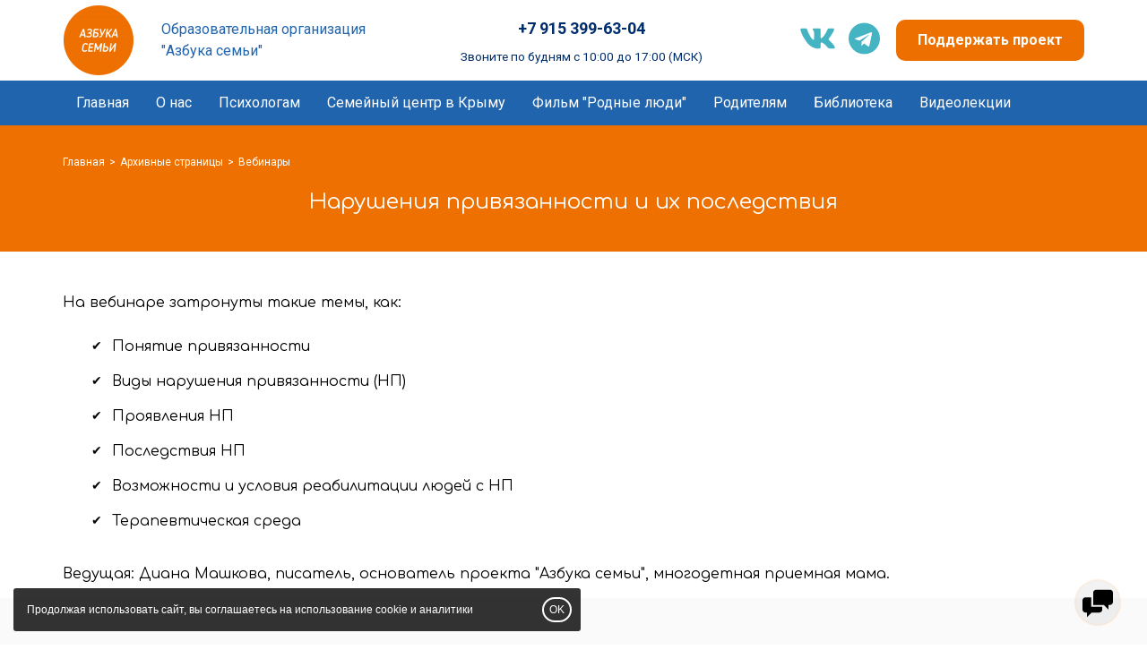

--- FILE ---
content_type: text/html; charset=UTF-8
request_url: https://azbukasemi.ru/arhivnyestra/webinar/narusheniyap/
body_size: 6681
content:
<!DOCTYPE html>
<html lang="ru">
<head>
<script src="https://securepayments.sberbank.ru/payment/docsite/assets/js/ipay.js"></script>
<meta name="verification" content="2f8eb95c07eed7eeb075a88f23fa4a" /> 
	<title>
Нарушения привязанности и их последствия - Образовательная организация"Азбука семьи" - Азбука семьи
</title>
	
	<meta name="description" content="Нарушения привязанности и их последствия - Образовательная организацияАзбука семьи - Азбука семьи" />
	<meta name="keywords" content="" />

    <link rel="canonical" href="https://azbukasemi.ru/arhivnyestra/webinar/narusheniyap/" />

    <meta property="og:url" content="https://azbukasemi.ru/arhivnyestra/webinar/narusheniyap/" />

    <meta property="og:type" content="website" />

    

    <meta http-equiv="Content-Type" content="text/html; charset=utf-8" />
	<meta http-equiv="X-UA-Compatible" content="IE=edge" />
	<meta name="viewport" content="width=device-width, initial-scale=1.0" />
	<link rel="shortcut icon" href="/content/1193/files/logo(1).png">

    
    <link href="/css/common/bootstrap-noicons.min.css?v=10" rel="stylesheet" charset="utf-8" />
    
    <link href="/__css2/1726/0/1700/" rel="stylesheet" charset="utf-8" /><style id="css-style-code"></style>
<meta name="yandex-verification" content="4a2cbd171a0efe89" /><meta name="yandex-verification" content="e47db3d036ab9d72" />
</head>
<body class="body-page119803 innerpage root-arhivnyestra deep-level-2 no-hl" page-id="119803">

<!-- Yandex.Metrika counter -->
<script type="text/javascript" >
    (function (d, w, c) {
        (w[c] = w[c] || []).push(function() {
            try {

w.yaCounter68710762 = new Ya.Metrika2({id:68710762,accurateTrackBounce:true}); w.yaCounter95278969 = new Ya.Metrika2({id:95278969,accurateTrackBounce:true,clickmap:true,trackLinks:true,webvisor:true}); 
            } catch(e) { }
        });

        var n = d.getElementsByTagName("script")[0],
            s = d.createElement("script"),
            f = function () { n.parentNode.insertBefore(s, n); };
        s.type = "text/javascript";
        s.async = true;
        s.src = "https://mc.yandex.ru/metrika/tag.js";

        if (w.opera == "[object Opera]") {
            d.addEventListener("DOMContentLoaded", f, false);
        } else { f(); }
    })(document, window, "yandex_metrika_callbacks2");
</script>
<noscript><div><img src="https://mc.yandex.ru/watch/0" style="position:absolute; left:-9999px;" alt="" /></div></noscript>
<!-- /Yandex.Metrika counter --><div id="headernav" class=""><div id="header" class="">
    <div class="container">
        <div class="header-row-flex">
                            <div id="logo-slogan" >
                    <div id="logo"><a href="/" title="Азбука семьи"><span class="sr-only">Азбука семьи logo</span></a></div>
                </div>
                                        <div class="flex100">
                    <p id="slogan" class="hidden-xs">Образовательная организация<br>"Азбука семьи"</p>                </div>
                
                 
            <div>
                                <a href="tel:+79153996304" id="phone" class="header-phone click_goal " rel="phone"><strong>+7 915 399-63-04</strong><sub><br>Звоните по будням с 10:00 до 17:00 (МСК)</sub><br></a>                                                
                                
            </div> 
                          
            <div class="relative nowrap">
                <a href="https://vk.com/azbukasemi" target="_blank" class="click_goal social-icon si-vk" rel="vk"><span class="sr-only">vk</span><svg height="18"  xmlns="http://www.w3.org/2000/svg" viewBox="0 0 576 512"><path d="M545 117.7c3.7-12.5 0-21.7-17.8-21.7h-58.9c-15 0-21.9 7.9-25.6 16.7 0 0-30 73.1-72.4 120.5-13.7 13.7-20 18.1-27.5 18.1-3.7 0-9.4-4.4-9.4-16.9V117.7c0-15-4.2-21.7-16.6-21.7h-92.6c-9.4 0-15 7-15 13.5 0 14.2 21.2 17.5 23.4 57.5v86.8c0 19-3.4 22.5-10.9 22.5-20 0-68.6-73.4-97.4-157.4-5.8-16.3-11.5-22.9-26.6-22.9H38.8c-16.8 0-20.2 7.9-20.2 16.7 0 15.6 20 93.1 93.1 195.5C160.4 378.1 229 416 291.4 416c37.5 0 42.1-8.4 42.1-22.9 0-66.8-3.4-73.1 15.4-73.1 8.7 0 23.7 4.4 58.7 38.1 40 40 46.6 57.9 69 57.9h58.9c16.8 0 25.3-8.4 20.4-25-11.2-34.9-86.9-106.7-90.3-111.5-8.7-11.2-6.2-16.2 0-26.2.1-.1 72-101.3 79.4-135.6z"/></svg></a><a href="https://t.me/Azbukasemi1" target="_blank" class="click_goal social-icon si-telegram" rel="telegram"><span class="sr-only">telegram</span><svg height="18"  xmlns="http://www.w3.org/2000/svg" viewBox="0 0 496 512"><path d="M248 8C111 8 0 119 0 256s111 248 248 248 248-111 248-248S385 8 248 8zm121.8 169.9l-40.7 191.8c-3 13.6-11.1 16.9-22.4 10.5l-62-45.7-29.9 28.8c-3.3 3.3-6.1 6.1-12.5 6.1l4.4-63.1 114.9-103.8c5-4.4-1.1-6.9-7.7-2.5l-142 89.4-61.2-19.1c-13.3-4.2-13.6-13.3 2.8-19.7l239.1-92.2c11.1-4 20.8 2.7 17.2 19.5z"/></svg></a>            </div>
                                    <div>
                <a href="https://donate.azbukasemi.ru/" class="btn btn-insite">Поддержать проект</a>            </div>
                    </div>
    </div>
</div>


<a href="#" class="navbar-toggle" data-toggle="collapse" data-target="#mainnav">
    <span class="sr-only">Toggle navigation</span>
    <span class="icon-mainnav-toggle"></span>
</a>

<nav role="navigation" id="mainnav" css-element="_mm-outer_" class="collapse navbar-collapse  affixmenu ">

    <div class="container">

        <div id="mainmenu-inner" css-element="_mm-inner_">

            <ul class="nav navbar-nav">
                <li class=""><a  href="/" >Главная</a></li><li class="have-dropdown "><a  href="/about/" >О нас</a><ul class="dropdown-menu"><li ><a href="/about/team/">Наша команда</a></li><li ><a href="/about/articles/">Наши статьи</a></li><li ><a href="/about/smi/">СМИ о нас</a></li><li ><a href="/about/Vforumshkoli/">V Всероссийский форум школ и клубов родителей</a></li><li ><a href="/about/nauchnoprakt/">Научно-практические исследования</a></li><li ><a href="/about/otchety/">Отчёты</a></li><li ><a href="/about/nauchnayaeks/">Научная экспертиза</a></li><li ><a href="/about/svedeniyaobo/">Сведения об образовательной организации</a></li><li ><a href="/about/dokumenty/">Документы</a></li><li ><a href="/about/contacts/">Контакты</a></li></ul></li><li class="have-dropdown "><a  href="/clubs/" >Психологам</a><ul class="dropdown-menu"><li ><a href="/clubs/obucheniespe/">Клубы "Устойчивая Семья"</a></li><li ><a href="/clubs/lideramshkol/">Школы родителей "Азбука семьи"</a></li><li ><a href="/clubs/azbukaschast/">Подростковые клубы "Азбука семьи"</a></li><li ><a href="/clubs/shpr/">"Азбука семьи" для приёмных родителей</a></li></ul></li><li class=""><a  href="/resursnyycen/" >Семейный центр в Крыму</a></li><li class=""><a  href="/filymquotrod/" >Фильм "Родные люди"</a></li><li class="have-dropdown "><a  href="/shkolyrodite/" >Родителям</a><ul class="dropdown-menu"><li ><a href="/shkolyrodite/shkolyrodite/">Школы родителей</a></li><li ><a href="/shkolyrodite/klubyroditel/">Клубы родителей</a></li></ul></li><li class="have-dropdown "><a  href="/books/" >Библиотека</a><ul class="dropdown-menu"><li ><a href="/books/bookclub/">Книжный клуб</a></li><li ><a href="/books/bibliotekais/">Библиотека исследований</a></li><li ><a href="/books/psychology/">Психология</a></li><li ><a href="/books/story/">Реальные истории</a></li></ul></li><li class="have-dropdown "><a  href="/institutvosp/" >Видеолекции</a><ul class="dropdown-menu"><li ><a href="/institutvosp/pedagogam/">Просвещение</a></li></ul></li>            </ul>
                        
            
        </div>

    </div>

</nav>

</div><script src="/js/common/script.full.js?v=182" ></script><script type="text/javascript" src="/js/shopcart.js?v=182"></script><link rel="stylesheet" charset="utf-8" href="/css/shopcart.css?v=182" />






<div id="maincontent" class="maincontent"

><div id="contentheader" ><div class="container"><ol class="breadcrumb" itemscope itemtype="http://schema.org/BreadcrumbList"><li itemprop="itemListElement" itemscope itemtype="http://schema.org/ListItem"><a id="breadcrumb1" itemscope itemtype="http://schema.org/Thing" itemprop="item" href="/"><span itemprop="name">Главная</span></a><meta itemprop="position" content="1" /></li><li itemprop="itemListElement" itemscope itemtype="http://schema.org/ListItem" position="3"><a id="breadcrumb3" itemscope itemtype="http://schema.org/Thing" itemprop="item"  position="3" href="/arhivnyestra/"><span itemprop="name">Архивные страницы</span></a><meta itemprop="position" content="3"></li><li itemprop="itemListElement" itemscope itemtype="http://schema.org/ListItem" position="2"><a id="breadcrumb2" itemscope itemtype="http://schema.org/Thing" itemprop="item"  position="2" href="/arhivnyestra/webinar/"><span itemprop="name">Вебинары</span></a><meta itemprop="position" content="2"></li></ol><h1  >Нарушения привязанности и их последствия</h1></div></div>
<div   rel_id="414935" class="block block-design-414935  block-style-default block-type-text  pt45 pb15 no-fs block-no-bg " id="block414935"><div class="container"><div class="block-content"><div class="text-row-content"><div rel_id="1427503" class="row row-flex data-item  " ><div class="col-sm-12 item-text">

			<div class="item-text-content content-text"><div ><p>На вебинаре затронуты такие темы, как:</p>

<ul>
	<li>Понятие привязанности</li>
	<li>Виды нарушения привязанности (НП)</li>
	<li>Проявления НП</li>
	<li>Последствия НП</li>
	<li>Возможности и условия реабилитации людей с НП</li>
	<li>Терапевтическая среда</li>
</ul>

<p>Ведущая: Диана Машкова, писатель, основатель проекта "Азбука семьи", многодетная приемная мама.</p>
</div></div></div><!-- si --></div></div></div></div></div><div id="sendmail" class="block-anchor"></div><div   rel_id="414936" class="block block-design-414932  block-style-background block-type-form  pt60 pb60 no-fs block-no-bg " id="block414936"><div class="container"><div class="block-header"><h2  class="h2" >Отправьте заявку на поведение вебинара</h2></div><div class="block-content"><div class="row"><div class="col-xs-12 col-sm-12 col-md-12 col-align-center-block text-center"><div class="text-before content-text"><p>Отправьте форму, и мы свяжемся с вами в течение одного дня чтобы обсудить условия проведения.</p>
</div></div><div class="col-xs-12 col-sm-12 col-md-6 col-align-center-block"><form action="/__sendform/414936/" method="post" rel="414936" id="form414936" class="sendform_goal form-vertical " enctype="multipart/form-data" accept-charset="utf-8">
<input type="hidden" name="csrf_token" value="ba58c8447e1d670122b5b6436460960a" style="display:none;" />
<div id="formgroup_field_14275000" class="form-group form-group-input required  data-item" rel_id="1427500"><label for="input_field_14275000" id="label_field_14275000">Ваше имя</label> <div><input type="input" name="field_1427500" value="" field="field_1427500" label="Ваше имя" rules="required" class="form-control " placeholder="" id="input_field_14275000" required="required"  />
</div></div><div id="formgroup_field_14275010" class="form-group form-group-input required  data-item" rel_id="1427501"><label for="input_field_14275010" id="label_field_14275010">Ваш телефон</label> <div><input type="input" name="field_1427501" value="" field="field_1427501" label="Ваш телефон" rules="required" class="form-control input-phone" placeholder="" id="input_field_14275010" required="required"  />
</div></div><div id="formgroup_field_14275020" class="form-group form-group-input   data-item" rel_id="1427502"><label for="input_field_14275020" id="label_field_14275020">Ваш e-mail</label> <div><input type="input" name="field_1427502" value="" field="field_1427502" label="Ваш e-mail" rules="" class="form-control input-email" placeholder="" id="input_field_14275020"  />
</div></div><div class="form-group form-group-input required"><label for="input_field_name" >Имя</label> <div><input type="input" name="name" value="" id="input_field_name"></div></div><div class="form-group form-group-input required"><label for="input_field_email" >E-mail</label> <div><input type="input" name="email" value="" id="input_field_email"></div></div><span style="display:none;" class="form-lang-checkphone">Введите, пожалуйста, правильный номер телефона</span><span style="display:none;" class="form-lang-checkemail">Введите, пожалуйста, правильный e-mail</span><span style="display:none;" class="form-lang-checkform">Заполните, пожалуйста, все обязательные поля</span><div class=""><div class="form-submit-block"><input type="submit" name="submit" value="Отправить"  class="btn btn-insite btn-submit stepbystep-submit" />
</div></div></form><p css-element="_form-commit_" class="order-submit-agree">Нажимая на кнопку «Отправить», вы даете <a href="/__documents/soglasie/" target="_blank">согласие на обработку своих персональных данных</a></p></div></div></div></div></div></div>
   <link rel="stylesheet" charset="utf-8" href="/css/optimized/jquery.fancybox.css?v=2.1.5" type="text/css" media="screen" />

    <!--    <link ref="preload" href="https://fonts.googleapis.com/css?family=--><!--" as="style" onload="this.rel='stylesheet'">-->


    <script type="text/javascript">
        (function() {
            var css = document.createElement('link');
            css.href = "https://fonts.googleapis.com/css?family=Comfortaa:wght@100..900|M+PLUS+Rounded+1c:wght@100..900|Montserrat+Alternates:wght@100..900|Wix+Madefor+Display:wght@100..900|Fira+Sans:100,300,400,500,700,900|Roboto:100,300,400,500,700,900";
            css.rel = 'stylesheet';
            css.type = 'text/css';
            document.getElementsByTagName('head')[0].appendChild(css);
        })();
    </script>



    <script type="text/javascript" src="/js/optimized/check-form.js?v=182" async></script>
<div id="footer" >


<div class="container">

    <div id="footer-copyright" >

        <div class="row">

             <div class="col-sm-4 col-sm-push-5 footer-col-2">

                <p class="phone"><a href="tel:+79153996304" class=""><strong>+7 915 399-63-04</strong><sub><br>Звоните по будням с 10:00 до 17:00 (МСК)</sub><br></a></p><p class="phone"><a href="tel:" class=""><br><a href="/offert/" class="">Пользовательское соглашение</a></a></p><p  class="address" ><a href="/clubs/dostavkaknig/publichnayao/" class="">Договор публичной оферты на оказание образовательных услуг</a></p>
            </div>

            <div class="col-sm-3 col-sm-push-5 text-right footer-col-3">

                <div  class="text" ><p>E-mail: edu@azbukasemi.ru</p></div><p><a href="https://vk.com/azbukasemi" target="_blank" class="click_goal social-icon si-vk" rel="vk"><span class="sr-only">vk</span><svg height="18"  xmlns="http://www.w3.org/2000/svg" viewBox="0 0 576 512"><path d="M545 117.7c3.7-12.5 0-21.7-17.8-21.7h-58.9c-15 0-21.9 7.9-25.6 16.7 0 0-30 73.1-72.4 120.5-13.7 13.7-20 18.1-27.5 18.1-3.7 0-9.4-4.4-9.4-16.9V117.7c0-15-4.2-21.7-16.6-21.7h-92.6c-9.4 0-15 7-15 13.5 0 14.2 21.2 17.5 23.4 57.5v86.8c0 19-3.4 22.5-10.9 22.5-20 0-68.6-73.4-97.4-157.4-5.8-16.3-11.5-22.9-26.6-22.9H38.8c-16.8 0-20.2 7.9-20.2 16.7 0 15.6 20 93.1 93.1 195.5C160.4 378.1 229 416 291.4 416c37.5 0 42.1-8.4 42.1-22.9 0-66.8-3.4-73.1 15.4-73.1 8.7 0 23.7 4.4 58.7 38.1 40 40 46.6 57.9 69 57.9h58.9c16.8 0 25.3-8.4 20.4-25-11.2-34.9-86.9-106.7-90.3-111.5-8.7-11.2-6.2-16.2 0-26.2.1-.1 72-101.3 79.4-135.6z"/></svg></a><a href="https://t.me/Azbukasemi1" target="_blank" class="click_goal social-icon si-telegram" rel="telegram"><span class="sr-only">telegram</span><svg height="18"  xmlns="http://www.w3.org/2000/svg" viewBox="0 0 496 512"><path d="M248 8C111 8 0 119 0 256s111 248 248 248 248-111 248-248S385 8 248 8zm121.8 169.9l-40.7 191.8c-3 13.6-11.1 16.9-22.4 10.5l-62-45.7-29.9 28.8c-3.3 3.3-6.1 6.1-12.5 6.1l4.4-63.1 114.9-103.8c5-4.4-1.1-6.9-7.7-2.5l-142 89.4-61.2-19.1c-13.3-4.2-13.6-13.3 2.8-19.7l239.1-92.2c11.1-4 20.8 2.7 17.2 19.5z"/></svg></a></p><script src="/js/common/azbukasemi.js"></script>


            </div>

            <div class="col-sm-5 col-sm-pull-7 footer-col-1">

            <p class="copyright" >&copy; АНО "Азбука семьи", 2020 - 2025</p><p  class="text" ><br><br><a href="https://azbukasemi.ru/about/svedeniyaobo/" class="">Сведения об образовательной организации</a></p><p id="privacy"><a href="//azbukasemi.ru/__documents/politika/" target="_blank">Политика обработки персональных данных</a></p><p  class="text" ><sup><a href="https://azbukasemi.ru/content/1193/files/oferta-azbuka-semi.pdf" target="_blank" class="" style="">Публичная оферта о заключении договора пожертвования</a></sup></p>
            </div>            

        </div>

    </div>

</div>
</div>
<div id="contacts-float">


    <div id="contacts-button-list" class="collapse" >

        <a href="tel://+79153996304" class="click_goal social-icon" rel="phone"><span class="sr-only">+79153996304</span><svg height="18" version="1.2" baseProfile="tiny" xmlns="http://www.w3.org/2000/svg" viewBox="2 2 18 18"><path d="M13.374 7.083l3.711-3.71-.438-.434c-.566-.566-1.555-.566-2.121 0l-1.586 1.586c-.284.284-.44.661-.44 1.061s.156.777.438 1.06l.436.437zM6.646 12.939c-.566-.566-1.555-.566-2.121 0l-1.586 1.586c-.283.284-.439.661-.439 1.061s.156.777.441 1.062l.437.432 3.703-3.703-.435-.438zM18.437 4.729l-.354-.354-3.708 3.708.65.649c.095.095.146.22.146.354s-.052.259-.146.354l-5.586 5.586c-.189.188-.518.189-.707 0l-.65-.65-3.702 3.71.354.354c.26.26 1.246 1.105 3.056 1.105 1.616 0 4.256-.712 7.65-4.105 6.773-6.775 3.158-10.55 2.997-10.711z"/></svg></a><a href="https://vk.com/azbukasemi" target="_blank" class="click_goal social-icon si-vk" rel="vk"><span class="sr-only">vk</span><svg height="18"  xmlns="http://www.w3.org/2000/svg" viewBox="0 0 576 512"><path d="M545 117.7c3.7-12.5 0-21.7-17.8-21.7h-58.9c-15 0-21.9 7.9-25.6 16.7 0 0-30 73.1-72.4 120.5-13.7 13.7-20 18.1-27.5 18.1-3.7 0-9.4-4.4-9.4-16.9V117.7c0-15-4.2-21.7-16.6-21.7h-92.6c-9.4 0-15 7-15 13.5 0 14.2 21.2 17.5 23.4 57.5v86.8c0 19-3.4 22.5-10.9 22.5-20 0-68.6-73.4-97.4-157.4-5.8-16.3-11.5-22.9-26.6-22.9H38.8c-16.8 0-20.2 7.9-20.2 16.7 0 15.6 20 93.1 93.1 195.5C160.4 378.1 229 416 291.4 416c37.5 0 42.1-8.4 42.1-22.9 0-66.8-3.4-73.1 15.4-73.1 8.7 0 23.7 4.4 58.7 38.1 40 40 46.6 57.9 69 57.9h58.9c16.8 0 25.3-8.4 20.4-25-11.2-34.9-86.9-106.7-90.3-111.5-8.7-11.2-6.2-16.2 0-26.2.1-.1 72-101.3 79.4-135.6z"/></svg></a><a href="https://t.me/Azbukasemi1" target="_blank" class="click_goal social-icon si-telegram" rel="telegram"><span class="sr-only">telegram</span><svg height="18"  xmlns="http://www.w3.org/2000/svg" viewBox="0 0 496 512"><path d="M248 8C111 8 0 119 0 256s111 248 248 248 248-111 248-248S385 8 248 8zm121.8 169.9l-40.7 191.8c-3 13.6-11.1 16.9-22.4 10.5l-62-45.7-29.9 28.8c-3.3 3.3-6.1 6.1-12.5 6.1l4.4-63.1 114.9-103.8c5-4.4-1.1-6.9-7.7-2.5l-142 89.4-61.2-19.1c-13.3-4.2-13.6-13.3 2.8-19.7l239.1-92.2c11.1-4 20.8 2.7 17.2 19.5z"/></svg></a>
    </div>

    <a id="contacts-button" data-toggle="collapse" href="#contacts-button-list"><svg height="18" xmlns="http://www.w3.org/2000/svg" viewBox="0 0 1000 1000"><g><path d="M290 610c0 0 350 0 350 0c1.333 0 3.333 -0.667 6 -2c0 0 4 0 4 0c0 0 0 92 0 92c0 26.667 -9.667 50 -29 70c-19.333 20 -43 30 -71 30c0 0 -250 0 -250 0c0 0 -150 150 -150 150c0 0 0 -150 0 -150c0 0 -50 0 -50 0c-26.667 0 -50 -10 -70 -30c-20 -20 -30 -43.333 -30 -70c0 0 0 -300 0 -300c0 -28 10 -51.667 30 -71c20 -19.333 43.333 -29 70 -29c0 0 190 0 190 0c0 0 0 310 0 310c0 0 0 0 0 0m610 -560c28 0 51.667 9.667 71 29c19.333 19.333 29 43 29 71c0 0 0 300 0 300c0 26.667 -9.667 50 -29 70c-19.333 20 -43 30 -71 30c0 0 -50 0 -50 0c0 0 0 150 0 150c0 0 -150 -150 -150 -150c0 0 -350 0 -350 0c0 0 0 -400 0 -400c0 -28 10 -51.667 30 -71c20 -19.333 43.333 -29 70 -29c0 0 450 0 450 0c0 0 0 0 0 0" /></g></svg></a>

</div>

	<script>
		
			$(function() {

                $(document).on("submit", ".sendform_goal", function() {
				
					var rel = $(this).attr("rel");

yaCounter95278969.reachGoal('sendform_' + rel); yaCounter68710762.reachGoal('sendform_' + rel); 
				});

                $(document).on("click", ".click_goal", function() {

                    var rel = $(this).attr("rel");

yaCounter95278969.reachGoal('click_' + rel); yaCounter68710762.reachGoal('click_' + rel); 
                });

                $(document).on("submit", "form", function() {

yaCounter95278969.reachGoal('sendform'); yaCounter68710762.reachGoal('sendform'); 
                });
			
			});
		

	
	</script>
	


<div class="modal fade onpage-dialog-modal" id="onpage-dialog" tabindex="-1" role="dialog" aria-hidden="true">
    <div class="modal-dialog">
        <div class="modal-content">
            <div class="modal-header">
                <button type="button" class="close" data-dismiss="modal" aria-hidden="true"><svg xmlns="http://www.w3.org/2000/svg" width="11" height="11" viewBox="0 0 9 9"><path d="M8.1 1L.9 8M.9 1l7.2 7" fill="none" stroke="currentColor" stroke-width="1.8" stroke-linecap="round"></path></svg></button>
            </div>
            <div class="modal-body" id="onpage-dialog-body">
            </div>
        </div>
    </div>
</div>


            <script src="/js/common/bvi/js/js.cookie.js"></script>
            <script src="/js/common/check-cookies.js"></script>
        
            <div id="cookie-warning" >
                Продолжая использовать сайт, вы соглашаетесь на использование cookie и аналитики
                <button class="btn-insite" >OK</button>
            </div>    
        

</body>
</html><!-- site-onair -->
<!-- t: 0.23897814750671 id eb4a626d989455c029e2224275f26772 -->

--- FILE ---
content_type: text/html; charset=UTF-8
request_url: https://azbukasemi.ru/__shopcart/cartdata/?ajax=1
body_size: 182
content:
{"items":[],"items_count":0,"total_count":0,"ammount":0,"currency":"\u0440\u0443\u0431.","total_count_m":"0&nbsp;\u0442\u043e\u0432\u0430\u0440\u043e\u0432"}

--- FILE ---
content_type: text/css;charset=UTF-8
request_url: https://azbukasemi.ru/__css2/1726/0/1700/
body_size: 11441
content:
body {font-family:sans-serif;line-height:1.5;min-height:100vh;background-color:#ffffff;}.w100 {width:100%;}.nowrap {white-space:nowrap;}.flex100 {flex-grow:1;}.carousel-control svg {width:100%; height:100%;}.maincontent img {max-width:100%;}.col-md-3-2 {position:relative;min-height:1px;padding-right:15px;padding-left:15px;}.social-icon svg {height:100%;}div h1:first-child, div h2:first-child,div .h2:first-child, div h3:first-child, div h4:first-child {margin-top:0px;}.loading {background:url('/images/icons/loader.gif') no-repeat center center;min-height:86px;width:100%;height:100%;}#contacts-float {position:fixed;bottom:3%;right:30px;z-index:1000;width:50px;}@keyframes cblight {0% {}85% { box-shadow:0 0 2px RGBA(255, 128, 0, 0.5); }90% { box-shadow:0 0 9px RGBA(255, 128, 0, 0.5); }95% { box-shadow:0 0 2px RGBA(255, 128, 0, 0.5); }100% {}}#contacts-button {background-color:RGBA(0,0,0,0.05);width:50px;height:50px;display:inline-block;border-radius:50%;font-size:36px;animation:cblight 5000ms infinite;text-align:center;}#contacts-button svg {height:34px;margin-top:9px;}#contacts-button[aria-expanded="true"] {opacity:0.5;}#contacts-button-list a {background-color:#ffffff;width:50px;height:50px;display:inline-block;border-radius:50%;padding:7px 0px;margin:0px 0px 5px 0px;text-align:center;}#contacts-button-list a svg {height:26px;margin-top:4px;}#contacts-button-list .social-icon {margin:0px;}#cookie-warning {display:none;}i.glyphicon-remove-circle {font-style:normal;}.glyphicon-remove-circle:before {content:'\2573';}.block-header:empty {margin-bottom:0px;}.block-content {width:100%;}.block dl {margin-bottom:0px;}.block ol {counter-reset:olCounter;}.block ol li:before {counter-increment:olCounter;content:counter(olCounter) !important;}.block li {position:relative;list-style-type:none;}.block li:before {display:block;position:absolute;}.block ul.nav {margin-bottom:0px;}.block ul.nav > li {margin:0px;}.block ul.nav > li:before {content:none;}.block ul.pagination li:before {content:none;}.block p.inherit {font-size:100%;margin-bottom:0px;}.block svg.stroke {stroke:currentColor;}.block svg.fill {fill:currentColor;}#header .container, nav, .block tr, .block td, .block form label, #footer-menu, #footer-copyright {font-size:16px;}.btn.btn-insite {white-space:normal;-webkit-transition:all 0.3s ease-out;-moz-transition:all 0.3s ease-out;-ms-transition:all 0.3s ease-out;-o-transition:all 0.3s ease-out;}.block table td {vertical-align:top;}.inline {display:inline !important;position:relative !important;}img.content-photo, .content-photo img {max-width:100%;}.bigger {font-size:120%;}.col-align-center {float:none;margin:auto;text-align:center;}.col-align-center-block {float:none;margin:auto;}.col-align-center-block .form-submit-block {text-align:center;}.a-nolink {text-decoration:none;color:#000;}.fw100 {font-weight:100;}.fw300 {font-weight:300;}.fw400 {font-weight:400;}.fw500 {font-weight:500;}.fw700 {font-weight:700;}.fw900 {font-weight:900;}#logo {float:left;padding-right:30px;}#logo.logo-centered {float:none;padding:0px;}#logo.logo-centered a {margin:auto;}#logo img {width:100%;height:auto;}#logo a, #logo p {display:block;}#logo a:after {content:" ";display:block;border-radius:inherit;height:80px;width:80px;background:url("/data/thumbs/95f25a53c2956b4bb28d92699e3d8343.png") no-repeat !important;}#header.logo-centered {padding:45px 0px;}#header.logo-centered > .container > .row {height:80px;}#slogan p, #slogan div, #address p, #address div, .middleblock, #headerbutton {margin:auto 0px;width:100%;}#slogan div p, #address div p, .middleblock p {margin:0px;}.header-phone {white-space:nowrap;display:inline-block;}.header-phone:hover {text-decoration:none;}#lineaddress {display:block;}#worktime {display:block;}#address span {width:100%;text-align:right;}#header #slogan a, #header #slogan a:hover, #header #slogan a:active,#header #logo a, #header #logo a:hover, #header #logo a:active{text-decoration:none;}#mainnav .navbar-nav {float:none;}.navbar-toggle {position:absolute;right:5px;top:5px;border:0px;border-radius:0px;z-index:1000;flex-direction:row;flex-wrap:wrap;justify-content:space-between;align-items:center;align-content:space-between;-webkit-box-pack:justify;-webkit-justify-content:space-between;-ms-flex-pack:justify;-webkit-flex-direction:column;-webkit-align-content:space-between;-webkit-flex-flow:row wrap;flex-flow:row wrap;-webkit-appearance:none;text-decoration:none;}.navbar-toggle:before,.navbar-toggle:after,.navbar-toggle .icon-mainnav-toggle {content:"";background-color:currentColor;height:2px;width:100%;display:block;}.navbar-toggle[aria-expanded="true"] .icon-mainnav-toggle {display:none;}.navbar-toggle[aria-expanded="true"]:before,.navbar-toggle[aria-expanded="true"]:after {position:absolute;margin-top:50%;}.navbar-toggle[aria-expanded="true"]:before {-webkit-transform:rotate(45deg);-ms-transform:rotate(45deg);transform:rotate(45deg);top:0px;-webkit-transition:all .3s ease-in-out;-o-transition:all .3s ease-in-out;transition:all .3s ease-in-out;}.navbar-toggle[aria-expanded="true"]:after {-webkit-transform:rotate(-45deg);-ms-transform:rotate(-45deg);transform:rotate(-45deg);top:0px;bottom:auto;-webkit-transition:all .3s ease-in-out;-o-transition:all .3s ease-in-out;transition:all .3s ease-in-out;}.navbar-collapse {padding-left:0px;padding-right:0px;}.air-icon-search {position:relative;min-width:21px;display:inline-block;vertical-align:middle;}.air-icon-search:before {content:" ";position:absolute;display:block;width:15px;height:15px;border:2px solid;border-radius:50%;top:50%;margin-top:-13px;}.air-icon-search:after {content:"";position:absolute;display:block;border-bottom:2px solid;width:10px;-webkit-transform:rotate(45deg);-ms-transform:rotate(45deg);transform:rotate(45deg);top:50%;margin-top:1px;margin-left:11px;}.nav li#header-searchform .dropdown-menu {margin-top:-20px;background:transparent !important;padding:0px;box-shadow:none;margin-left:-20px;}.nav li#header-searchform:last-child .dropdown-menu {left:auto;right:20px;}#header-searchform form {width:380px;padding:10px 10px 10px 20px;margin:0px;border:1px #aaaaaa solid;background-color:#ffffff;box-shadow:0px 0px 15px RGBA(0,0,0,0.2);border-radius:3px;}#header-searchform input,#header-searchform button {vertical-align:middle;display:inline-block;border:0px;box-shadow:none;margin:0px;height:30px;background-color:#ffffff;color:#000000;}#header-searchform input {width:300px;font-size:16px;font-weight:300;}#header-searchform input:focus, #header-searchform input:active,#header-searchform button:focus, #header-searchform button:active {border:0px; outline:0px; box-shadow:none;}#header-searchform button {width:30px;padding-top:5px; color:#666666;}#header-searchform button:hover {color:#000000;}.mainpage #mainnav {margin-bottom:0px;}#mainmenu-inner {position:relative;z-index:999;}li.have-dropdown:hover .dropdown-menu {display:block;}#mainnav-hidden li.have-dropdown:hover .dropdown-menu {display:none;}nav .dropdown-menu {z-index:1069;}.breadcrumb li {position:relative;}.maincontent p a.btn, .maincontent h2 a.btn,.maincontent .h2 a.btn, .maincontent h3 a.btn, .maincontent h4 a.btn, .maincontent li a.btn, #footer a.btn {text-decoration:none;}.block {position:relative;}.block .overbackground {position:absolute;width:100%;height:calc(100% + 1px);z-index:0;top:0px;left:0px;}.block .background-video {position:absolute;width:100%;height:calc(100% + 1px);z-index:0;top:0px;left:0px;overflow:hidden;}.block .background-video video {height:auto;min-height:100%;min-width:100%;position:absolute;bottom:0;}div[class*="block_more_"] {width:100%;}.block p a[href^="#"]:not([class]) {text-decoration:none;border-bottom:1px dotted;}.block p:last-child {margin-bottom:0px;}.block .container {position:relative;}.block-style-bbw {}.block-data {position:relative;}.block-type-faq .item > h4 > a:before {content:'+';}.block-type-faq .item > h4 > a[aria-expanded="true"]:before {content:'–';}.block-type-faq .panel {padding:0px;margin:0px;border:0px;box-shadow:none;background:transparent;}.block-type-faq .plusminus {position:absolute;margin-left:-20px;margin-top:-3px;font-size:20px;text-decoration:none !important;}.block-type-form .form-group a.onpage-dialog, .block-type-form .form-group a.onpage-dialog:hover {text-decoration:none;border-bottom:1px dotted;}.block-type-form .form-group:has(#input_field_name),.block-type-form .form-group:has(#input_field_email) {display:none;}.block-type-form .form-group .checkbox+.checkbox, .radio+.radio {margin-top:10px;}.block-type-form .form-vertical .form-submit-block {margin:30px 0px 0px 0px;}.block-type-form .col-align-center-block p.order-submit-agree {text-align:center;}.block-type-contacts .contacts-icon:before, .block-type-contacts .contacts-icon svg {position:absolute;margin-left:-30px;margin-top:3px;opacity:0.5;height:16px;width:auto;fill:currentColor;}.block-type-contacts .data-item dd.big {font-size:180%;}.block.block-type-actions, .block.block-type-actions2 {padding:0px !important;}.block-type-actions2.fullscreen .item {max-height:100vh;min-height:100vh;}.block-type-actions .action-image.leftphoto {text-align:right;}.block-type-actions .action-photo-center {margin-bottom:15px;text-align:center;}.block-type-actions .carousel-inner .item.active .action-container {display:flex;padding-left:0;padding-right:0;}.block-type-actions .action-container .row {margin-top:auto;margin-bottom:auto;width:100%;margin-left:0;margin-right:0;}.carousel-control {top:50%;height:40px;width:40px;z-index:1050;line-height:0;}.carousel-control.left, .carousel-control.right {background-image:none;top:50%;height:40px;padding:0px;}.carousel-control {background-color:transparent;}.carousel.fade {opacity:1;}.carousel.fade .item {transition:opacity ease-out .7s;left:0;opacity:0;top:0;position:absolute;display:block;z-index:0;}.carousel.fade .item.active {top:auto;opacity:1;position:relative;}.carousel.fade .item:not(.active) {z-index:-1;}.maincontent p.order-submit-agree a, .maincontent p.order-submit-agree a:visited {text-decoration:none !important;border-bottom:1px dotted;color:inherit;}.block .form-control:focus {border-style:dotted;}.block textarea.form-control {height:160px;}.block[data-ride="mobileslider"] a[data-toggle="mobileslider-left"],.block[data-ride="mobileslider"] a[data-toggle="mobileslider-right"] {display:none;}.block .text-on-image .item {padding:0px;}.block .text-on-image .item img,.block .text-on-image .item svg,.block .text-on-image .list-item-images {margin-bottom:0px !important;}.block .text-on-image.imagetype-photo .list-item-images {background-color:#000000;}.block .text-on-image.imagetype-photo .list-item-images img {opacity:0.5;}.block .text-on-image .item .inside-icon {width:100%;text-align:center;padding:15px;opacity:0.1;}.block .inside-video iframe {width:100% !important;}.block iframe {max-width:100%;}.form-inline.row .form-control {width:100% !important;}form.stepbystep .nextstep ~ .nextstep {display:none;}form.stepbystep .stepbystep-prev {display:none;opacity:0.5;}form.stepbystep .stepbystep-prev:hover {opacity:1;}form.stepbystep .stepbystep-submit {display:none;}.block-type-text .carousel-inner>.item>a>img, .carousel-inner>.item>img {margin:auto;}.block-type-text .item-media video {width:100%;}.block-type-text iframe {width:100%;}.block-type-text .data-item + .data-item {margin-top:30px;}.block-type-text .photo-edit-zone {text-align:center;}.maincontent .table>thead>tr>th p {margin-bottom:0px;}.maincontent .table>tbody>tr>td p {margin-bottom:0px;}.table.price-cols {width:auto;min-width:100%;}#footer {position:sticky;top:100%;}#footer p + .footer-button {margin-top:25px;}.social-icon svg {fill:currentColor;}.social-icon.icon-vk {margin-right:6px;}.pt0, .block.pt0 {padding-top:0px;}.pt15, .block.pt15 {padding-top:15px;}.pt30, .block.pt30 {padding-top:30px;}.pt45, .block.pt45 {padding-top:45px;}.pt60, .block.pt60 {padding-top:60px;}.pt75, .block.pt75 {padding-top:75px;}.pt90, .block.pt90 {padding-top:90px;}.pt105, .block.pt105 {padding-top:120px;}.pt120, .block.pt120 {padding-top:150px;}.pt135, .block.pt135 {padding-top:180px;}.pt150, .block.pt150 {padding-top:210px;}.pt165, .block.pt165 {padding-top:240px;}.pt180, .block.pt180 {padding-top:270px;}.pb0, .block.pb0 {padding-bottom:0px;}.pb15, .block.pb15 {padding-bottom:15px;}.pb30, .block.pb30 {padding-bottom:30px;}.pb45, .block.pb45 {padding-bottom:45px;}.pb60, .block.pb60 {padding-bottom:60px;}.pb75, .block.pb75 {padding-bottom:75px;}.pb90, .block.pb90 {padding-bottom:90px;}.pb105, .block.pb105 {padding-bottom:120px;}.pb120, .block.pb120 {padding-bottom:150px;}.pb135, .block.pb135 {padding-bottom:180px;}.pb150, .block.pb150 {padding-bottom:210px;}.pb165, .block.pb165 {padding-bottom:240px;}.pb180, .block.pb180 {padding-bottom:270px;}.pl0 {padding-left:0px;}.pl15 {padding-left:15px;}.pl30 {padding-left:30px;}.pl45 {padding-left:45px;}.pl60 {padding-left:60px;}.pl75 {padding-left:75px;}.pl90 {padding-left:90px;}.pl105 {padding-left:120px;}.pl120 {padding-left:150px;}.pl135 {padding-left:180px;}.pl150 {padding-left:210px;}.pl165 {padding-left:240px;}.pl180 {padding-left:270px;}.pr0 {padding-right:0px;}.pr15 {padding-right:15px;}.pr30 {padding-right:30px;}.pr45 {padding-right:45px;}.pr60 {padding-right:60px;}.pr75 {padding-right:75px;}.pr90 {padding-right:90px;}.pr105 {padding-right:120px;}.pr120 {padding-right:150px;}.pr135 {padding-right:180px;}.pr150 {padding-right:210px;}.pr165 {padding-right:240px;}.pr180 {padding-right:270px;}.block.block-type-actions.block-no-bg.pt0 {padding-top:0px;}.block.block-type-actions.block-no-bg.pt15 {padding-top:0px;}.block.block-type-actions.block-no-bg.pt30 {padding-top:0px;}.block.block-type-actions.block-no-bg.pt45 {padding-top:0px;}.block.block-type-actions.block-no-bg.pt60 {padding-top:0px;}.block.block-type-actions.block-no-bg.pt75 {padding-top:0px;}.block.block-type-actions.block-no-bg.pt90 {padding-top:0px;}.block.block-type-actions.block-no-bg.pt105 {padding-top:0px;}.block.block-type-actions.block-no-bg.pt120 {padding-top:0px;}.block.block-type-actions.block-no-bg.pt135 {padding-top:0px;}.block.block-type-actions.block-no-bg.pb0 {padding-bottom:0px;}.block.block-type-actions.block-no-bg.pb15 {padding-bottom:0px;}.block.block-type-actions.block-no-bg.pb30 {padding-bottom:0px;}.block.block-type-actions.block-no-bg.pb45 {padding-bottom:0px;}.block.block-type-actions.block-no-bg.pb60 {padding-bottom:0px;}.block.block-type-actions.block-no-bg.pb75 {padding-bottom:0px;}.block.block-type-actions.block-no-bg.pb90 {padding-bottom:0px;}.block.block-type-actions.block-no-bg.pt105 {padding-top:0px;}.block.block-type-actions.block-no-bg.pt120 {padding-top:0px;}.block.block-type-actions.block-no-bg.pt135 {padding-top:0px;}.block.block-type-actions.block-no-bg.pt0 .item:not(.onlyphoto) {padding-top:0px;}.block.block-type-actions.block-no-bg.pt15 .item:not(.onlyphoto) {padding-top:15px;}.block.block-type-actions.block-no-bg.pt30 .item:not(.onlyphoto) {padding-top:30px;}.block.block-type-actions.block-no-bg.pt45 .item:not(.onlyphoto) {padding-top:45px;}.block.block-type-actions.block-no-bg.pt60 .item:not(.onlyphoto) {padding-top:60px;}.block.block-type-actions.block-no-bg.pt75 .item:not(.onlyphoto) {padding-top:75px;}.block.block-type-actions.block-no-bg.pt90 .item:not(.onlyphoto) {padding-top:90px;}.block.block-type-actions.block-no-bg.pt105 .item:not(.onlyphoto) {padding-top:120px;}.block.block-type-actions.block-no-bg.pt120 .item:not(.onlyphoto) {padding-top:150px;}.block.block-type-actions.block-no-bg.pt135 .item:not(.onlyphoto) {padding-top:180px;}.block.block-type-actions.block-no-bg.pb0 .item:not(.onlyphoto) {padding-bottom:0px;}.block.block-type-actions.block-no-bg.pb15 .item:not(.onlyphoto) {padding-bottom:15px;}.block.block-type-actions.block-no-bg.pb30 .item:not(.onlyphoto) {padding-bottom:30px;}.block.block-type-actions.block-no-bg.pb45 .item:not(.onlyphoto) {padding-bottom:45px;}.block.block-type-actions.block-no-bg.pb60 .item:not(.onlyphoto) {padding-bottom:60px;}.block.block-type-actions.block-no-bg.pb75 .item:not(.onlyphoto) {padding-bottom:75px;}.block.block-type-actions.block-no-bg.pb90 .item:not(.onlyphoto) {padding-bottom:90px;}.block.block-type-actions.block-no-bg.pb105 .item:not(.onlyphoto) {padding-bottom:120px;}.block.block-type-actions.block-no-bg.pb120 .item:not(.onlyphoto) {padding-bottom:150px;}.block.block-type-actions.block-no-bg.pb135 .item:not(.onlyphoto) {padding-bottom:180px;}.block.fullscreen,.block.block-type-actions.block-no-bg.fullscreen .item.active.no-op {display:flex;min-height:100vh;}.block.fullscreen .container-fluid {width:100%;}.block.block-type-actions.block-no-bg.fullscreen .item.active.no-op .action-container {margin-top:auto;margin-bottom:auto; }.headerlayer .maincontent .block-ed:first-child .block.fullscreen,.headerlayer .maincontent #contentheader-editor + .block-ed .block.fullscreen,.headerlayer .maincontent .block-ed:first-child .block.block-type-actions.block-no-bg.fullscreen .item,.headerlayer .maincontent #contentheader-editor + .block-ed .block.block-type-actions.block-no-bg.fullscreen .item {min-height:calc(100vh - 36px);}.no-hl > .maincontent .block.fullscreen:first-child,.no-hl > .maincontent .block.block-type-actions.block-no-bg.fullscreen:first-child .item {min-height:calc(100vh - 170px);}.no-hl > .maincontent .block-ed:first-child .block.fullscreen,.no-hl > .maincontent #contentheader-editor + .block-ed .block.fullscreen,.no-hl > .maincontent .block-ed:first-child .block.block-type-actions.block-no-bg.fullscreen .item,.no-hl > .maincontent #contentheader-editor + .block-ed .block.block-type-actions.block-no-bg.fullscreen .item {min-height:calc(100vh - 206px);}.block.block-type-actions.block-no-bg.fullscreen,.maincontent .block-ed:first-child .block.block-type-actions.block-no-bg.fullscreen,.maincontent #contentheader-editor + .block-ed .block.block-type-actions.block-no-bg.fullscreen,.maincontent .block.block-type-actions.block-no-bg.fullscreen:first-child,.headerlayer .maincontent .block-ed:first-child .block.block-type-actions.block-no-bg.fullscreen,.headerlayer .maincontent #contentheader-editor + .block-ed .block.block-type-actions.block-no-bg.fullscreen,.headerlayer .maincontent .block.block-type-actions.block-no-bg.fullscreen:first-child {display:block;}.block.fullscreen > .container,.block.block-type-actions.block-no-bg.fullscreen .item .row,.block.block-type-actions.block-with-bg.fullscreen .carousel {margin-top:auto;margin-bottom:auto;}.modal-dialog {z-index:100;width:98% !important;}.modal-backdrop {z-index:1;}.onpage-dialog-modal .modal-body,.dialog-insite .modal-body {max-height:calc(100vh - 75px);overflow:auto;padding:30px 0px;}.onpage-dialog-modal .modal-header,.dialog-insite .modal-header {position:absolute;border-bottom:0px;width:100%;padding:15px 30px;z-index:500;}.onpage-dialog-modal .modal-header .close,.dialog-insite .modal-header .close {font-size:30px;}.onpage-dialog-modal .modal-header .close svg,.dialog-insite .modal-header .close svg {width:26px;height:26px;}.block.fullscreen > .carousel {width:100%;}.headerlayer #headernav {position:absolute;z-index:100;width:100%;}.headerlayer #headernav > #header {background:none !important;border-bottom:0px !important;}.headerlayer .maincontent .block-ed:first-child .block,.headerlayer .maincontent #contentheader-editor + .block-ed .block,.headerlayer .maincontent .block:first-child {width:100%;}.headerlayer .maincontent .block-ed:first-child .block,.headerlayer .maincontent #contentheader-editor + .block-ed .block,.headerlayer .maincontent .block:first-child,.headerlayer .maincontent .block-ed:first-child .block.block-type-actions .action-container,.headerlayer .maincontent #contentheader-editor + .block-ed .block.block-type-actions .action-container,.headerlayer .maincontent .block.block-type-actions:first-child.action-container{padding-top:170px;}.headerlayer .maincontent .block-ed:first-child .block.block-type-actions .carousel-control,.headerlayer .maincontent #contentheader-editor + .block-ed .block.block-type-actions .carousel-control,.headerlayer .maincontent .block.block-type-actions:first-child .carousel-control {margin-top:170px;}.headerlayer .maincontent .block-ed:first-child .block.block-type-actions,.headerlayer .maincontent #contentheader-editor + .block-ed .block.block-type-actions,.headerlayer .maincontent .block.block-type-actions:first-child{padding-top:0px;}.headerlayer .maincontent .block-ed:first-child .block-ed-panel,.headerlayer .maincontent #contentheader-editor + .block-ed .block-ed-panel,.headerlayer .maincontent .block:first-child .adminpanel-block,.headerlayer .maincontent .block-ed:first-child .carousel .item > .admin-listitem,.headerlayer .maincontent #contentheader-editor + .block-ed .carousel .item > .admin-listitem {top:175px;}.row.no-gutters, .no-gutters .items > .row-grid {margin-right:0 !important;margin-left:0 !important;}.row.no-gutters > [class*=col-], .no-gutters .items > .row-grid > [class*=col-] {padding-right:0 !important;padding-left:0 !important;}.no-gutters .items {margin-bottom:30px;}.no-gutters .block-header,.no-gutters .block-bottom-fields {text-align:center;}.container-fluid.no-gutters {padding-left:0px;padding-right:0px;}.block-type-list .no-gutters .item,.block-type-submenu .no-gutters .item,.block-type-photos .no-gutters .item,.block-type-list .no-gutters .text-on-image .item img,.block-type-submenu .no-gutters .text-on-image .item img,.block-type-photos .no-gutters .text-on-image .item img,.block-type-list .no-gutters .text-on-image .item svg,.block-type-submenu .no-gutters .text-on-image .item svg,.block-type-photos .no-gutters .text-on-image .item svg,.block-type-photos .no-gutters .item p.photo-img{margin-bottom:0px;}.items.left-icon .item {display:flex;}.items.left-icon .item .inside-photo,.items.left-icon .item .inside-icon{margin-right:15px;}.items.right-icon .item {display:flex;}.items.right-icon .item .inside-photo,.items.right-icon .item .inside-icon{margin-left:15px;}.items.numbers-icon .item {padding-left:60px;}.items.numbers-icon {counter-reset:numbers;}.items.numbers-icon .item:before {counter-increment:numbers;content:counter(numbers);display:block;position:absolute;width:40px;height:40px;border-radius:50%;margin-left:-40px;text-align:center;font-size:20px;margin-top:-4px;padding-top:6px;background-color:RGBA(0, 0, 0, 0.1);}.items.text-on-image .item {display:flex;align-items:center;}.items.text-on-image .item .list-item-text,.items.text-on-image .item .photo-text {position:absolute;width:100%;left:0px;text-align:center;float:none;padding:15px !important;}.items.text-on-image .item .list-item-text p,.items.text-on-image .item .photo-text p {margin-bottom:0px;}.items.text-on-image .item .inside-photo + .list-item-text,.items.text-on-image .item .inside-photo + .list-item-text a,.items.text-on-image .item .inside-photo + .list-item-text .demo-link,.items.text-on-image .item .inside-photo + .list-item-text a:hover,.items.text-on-image .item .inside-photo + .list-item-text a:focus,.items.text-on-image .item .inside-photo + .list-item-text a:active,.items.text-on-image .item .photo-text,.items.text-on-image .item .photo-text a {color:#ffffff;}.block-type-columns .row > div {background-size:cover;background-position:center center;}.block-type-columns .item {position:relative;width:100%;}.block-type-medialist .content-image {width:100%;}.block-type-medialist .content-image + .content-text {margin-top:30px;}.block-type-medialist .item {display:flex;}.block-type-medialist .items.numbers {counter-reset:numbers;}.block-type-medialist .items.numbers .item:before {counter-increment:numbers;}.btn-group-vertical>.btn-group:after, .btn-group-vertical>.btn-group:before, .btn-toolbar:after, .btn-toolbar:before, .clearfix:after, .clearfix:before, .container-fluid:after, .container-fluid:before, .container:after, .container:before, .dl-horizontal dd:after, .dl-horizontal dd:before, .form-horizontal .form-group:after, .form-horizontal .form-group:before, .modal-footer:after, .modal-footer:before, .nav:after, .nav:before, .navbar-collapse:after, .navbar-collapse:before, .navbar-header:after, .navbar-header:before, .navbar:after, .navbar:before, .pager:after, .pager:before, .panel-body:after, .panel-body:before, .row:after, .row:before{width:0px;height:0px;}#mainnav-hidden {position:fixed;width:100%;right:0px;top:0px;height:100vh;padding:0px;font-size:18px;background-color:RGBA(0,0,0,0.3);z-index:1055;}#mainnav-hidden.mainnav-hidden-left ul {float:left;width:300px;}.product-tocart:before {content:'В корзину';}.product-tocart.product-incart:before {content:'В корзине:';margin-right:5px;}.block-type-submenu .btn-insite.product-tocart {padding:10px 15px;}.block-type-submenu .product-price {font-size:120%;font-weight:bold;}.block-type-text .product-price {font-size:200%;line-height:200%;font-weight:bold;}.block-type-text .row-flex .item-text-content,.block-type-text .row-flex .item-media-content {width:100%;}.header-row-flex {display:flex;flex-wrap:nowrap;align-items:center;gap:15px;}#header .toggle-inside {min-width:36px;}.airsitepage {background-color:inherit;}#headernav.affixheader {position:sticky;top:0px;z-index:1001;background-color:inherit;transition:box-shadow 0.3s ease-in-out;}.body-editor #headernav.affixheader {top:47px;}#headernav.affixheader-hover {box-shadow:0 0 5px 0 rgba(0, 0, 0, 0.4);}@media (max-width:767px) {.header-row-flex, .header-row-flex .header-column-1, .header-row-flex .header-column-2 {display:flex;flex-direction:column;align-items:center;gap:15px;}.block-type-contacts .row .locationmap {padding-right:60px;}.block-type-contacts .row > .locationmap {padding-left:15px;}superbig, .superbig {font-size:28px;}.affix.affixmenu, #headernav.affixheader {position:relative !important;}#contentheader h1,.block.block-type-actions h3, .block.block-type-actions .h3,.block.block-type-actions h3 span , .block.block-type-actions .h3 span {font-size:30px !important;line-height:36px !important;}.block h2 , .block .h2 {font-size:24px !important;line-height:33px !important;}#header #logo {float:none;margin-bottom:10px;padding-right:0px;text-align:center;}#phoneblock p {text-align:center !important;padding-top:5px;}#lineaddress {text-align:center !important;}#header .text-right, #site_name_company {text-align:center !important;}#footer .text-right {text-align:left;}#footer .footer-col-1, #footer .footer-col-3 {margin-top:45px;}#logo, #slogan, #address, #phoneblock {min-height:0px;}#logo a {margin:0px auto 0px auto !important;text-decoration:none;height:80px;width:80px;}#logo a:after {width:100%;height:100%;}#logo a img {max-width:280px; max-height:250px;}.header-column {min-height:0px;}.navbar-collapse {position:fixed;width:100%;top:0px;background-color:#ffffff;padding:50px 30px !important;height:100vh;overflow-y:auto;z-index:2000;margin:0px;left:0px;padding-left:15px;padding-right:15px;}.navbar-collapse .nav>li>a, #mainnav-hidden .nav>li>a {margin:15px 0px;}#header .toggle-inside {position:initial;}.navbar-toggle {display:flex;}.navbar-toggle[aria-expanded="true"] {position:fixed;z-index:2050;}.nav li#header-searchform > a {display:none;}.nav li#header-searchform .dropdown-menu {display:block;position:fixed;top:3px;left:5px !important;right:auto !important;width:300px;padding:0px;margin:0px;}.nav li#header-searchform .dropdown-menu form {margin:10px;width:280px;padding-top:5px;padding-bottom:5px;}.nav li#header-searchform .dropdown-menu form input {width:215px;}#mainmenu-inner {margin-bottom:15px;}li.have-dropdown:hover .dropdown-menu {display:none;}.block {padding:45px 0px;}.block-type-text .data-item .item-media {margin-bottom:30px;}.block-type-actions .action-content h3 span.forshadow , .block-type-actions .action-content .h3 span.forshadow {}.price-table.price-table-mobile .price-line-name {font-weight:bold;}.price-table.price-table-mobile thead {display:none;}.block table.price-table.price-table-mobile tr {border-bottom:30px RGBA(0,0,0,0.05) solid;}.block table.price-table.price-table-mobile tr td:last-child {padding-bottom:30px;}.block table.price-table.price-table-mobile tr td:first-child {border-top:0px !important;padding-top:30px !important;}.price-table.price-table-mobile td {display:block;width:100%;}.price-table.price-table-mobile td.price-line-photo {display:table-cell;width:30%;}.price-table.price-table-mobile td.price-search {display:table-cell;width:100%;}.price-table.price-table-mobile td.price-line-photo, .price-table.price-table-mobile td.price-line-name {border-top:0px;}.price-table.price-table-mobile td:before, .price-cols td:before {content:attr(data-label);display:block;font-size:12px;}.price-cols .price-cols-th {display:none;}.block-type-actions {padding:0px !important;}.block-type-actions .carousel-inner {border-width:0px !important;}.block-type-actions .action-container {height:auto !important;}.block-type-actions .action-image.leftphoto {text-align:center;}.block-type-actions .with-bg .col-sm-12 .action-content {width:100%;float:none;}.block-type-actions .action-content {padding:5px;margin:0px;}.block-type-actions .with-bg .action-content {padding:15px;}.block-type-actions .action-container .row {}.block-type-actions .action-content-text,.block-type-actions .action-content-text span,.block-type-actions .action-content-text p {font-size:16px !important;line-height:24px !important;}.block-type-feedback .action-image {text-align:center !important;}.carousel-inner .item {height:auto !important;}.block-type-facts .row > div {margin-bottom:15px;}#footer-menu ul li {display:block;padding:10px;}.table-responsive>.table>tbody>tr>td, .table-responsive>.table>tbody>tr>th, .table-responsive>.table>tfoot>tr>td, .table-responsive>.table>tfoot>tr>th, .table-responsive>.table>thead>tr>td, .table-responsive>.table>thead>tr>th {white-space:normal;}.row.item {margin-left:0px;margin-right:0px;}.block[data-ride="mobileslider"] a[data-toggle="mobileslider-left"],.block[data-ride="mobileslider"] a[data-toggle="mobileslider-right"] {display:block;}.block[data-ride="mobileslider"] .itemslide {display:none;width:100%;text-align:center;}.block[data-ride="mobileslider"] div > .itemslide:first-child {display:block;}.block-type-contacts .contacts-icon:before {content:'' !important;}.block-type-contacts .contacts-icon svg {display:none;}.block-type-contacts .contacts-content {position:relative !important;padding:0px !important;margin:0px 15px 30px 15px !important;box-shadow:none !important;left:0px !important;}p.order-submit-agree {font-size:14px;}}.h-d-bg #headernav:not(.affix) #header #slogan, .h-d-bg #headernav:not(.affix) #header #slogan a,.h-d-bg #headernav:not(.affix) #address p, .h-d-bg #headernav:not(.affix) #lineaddress,.h-d-bg #headernav:not(.affix) .header-phone,.h-d-bg #headernav:not(.affix) .header-phone:hover,.h-d-bg #headernav:not(.affix) #worktime,.h-d-bg #headernav:not(.affix) #header .social-icon,.h-d-bg #headernav:not(.affix) #site_name_company,.h-d-bg #headernav:not(.affix) #header #logo, .h-d-bg #headernav:not(.affix) #header #logo a, .h-d-bg #headernav:not(.affix) #header #logo a:hover, .h-d-bg #headernav:not(.affix) #header #logo a:active, .h-d-bg #headernav:not(.affix) #header #logo a:visited {color:#ffffff;}.h-d-bg #headernav .social-icon svg {fill:#ffffff;}.h-d-bg #headernav .navbar-toggle:not([aria-expanded]) .icon-bar,.h-d-bg #headernav .navbar-toggle:not([aria-expanded]) .icon-mainnav-toggle,.h-d-bg #headernav .navbar-toggle:not([aria-expanded]) .icon-mainnav-toggle:before,.h-d-bg #headernav .navbar-toggle:not([aria-expanded]) .icon-mainnav-toggle:after,.h-d-bg #headernav .navbar-toggle[aria-expanded="false"] .icon-bar,.h-d-bg #headernav .navbar-toggle[aria-expanded="false"] .icon-mainnav-toggle,.h-d-bg #headernav .navbar-toggle[aria-expanded="false"] .icon-mainnav-toggle:before,.h-d-bg #headernav .navbar-toggle[aria-expanded="false"] .icon-mainnav-toggle:after{background-color:#ffffff;}.navbar-toggle.navbar-hidden[aria-expanded="true"] {z-index:1060;}@media (min-width:768px) {.col-md-3-2 {width:20%;}.block-type-actions .carousel-inner .item.active.no-op {display:flex;}.h-d-bg #headernav:not(.affix) #mainnav-head:not(.affix) .nav>li>a {color:#ffffff;}.col-sm-2.col-sm-five {width:20%;}.flex-center {display:flex;align-items:center;}.flex-bottom {display:flex;align-items:flex-end;}.row-flex {display:-webkit-box;display:-webkit-flex;display:-ms-flexbox;display:flex;-webkit-flex-wrap:wrap;-ms-flex-wrap:wrap;flex-wrap:wrap;}.row-flex> div {display:-webkit-box;display:-webkit-flex;display:-ms-flexbox;display:flex;flex-wrap:wrap;align-items:flex-start;align-content:flex-start;}.row-flex.row-flex-center > div {align-content:center;}.row-flex.row-flex-bottom > div {align-content:flex-end;}#header > .container > .row {display:flex;align-items:center;}#header > .container > .row > .right-item {margin-left:15px;}#logo-slogan {display:flex;align-items:center;}.affix.affixmenu {top:0px;z-index:1001;position:fixed !important;}div.affix.affixmenu, nav.affix.affixmenu {width:100%;box-shadow:0 0 5px 0 rgba(0, 0, 0, 0.4);background-color:#ffffff;}nav.affix.affixmenu {-webkit-animation-name:fadeInDown;-webkit-animation-duration:5.0s;-webkit-animation-timing-function:linear;-webkit-animation-iteration-count:infinite;-webkit-animation-direction:normal;-webkit-animation-play-state:running;-webkit-animation-fill-mode:forwards;-moz-animation-name:anim_titles;-moz-animation-duration:5.0s;-moz-animation-timing-function:linear;-moz-animation-iteration-count:infinite;-moz-animation-direction:normal;-moz-animation-play-state:running;-moz-animation-fill-mode:forwards;-webkit-animation-delay:1s;-moz-animation-delay:1s;-webkit-animation-iteration-count:1;-moz-animation-iteration-count:1;-webkit-animation-duration:0.7s;-moz-animation-duration:0.7s;-webkit-animation-delay:0s;-moz-animation-delay:0s;-webkit-animation-timing-function:ease-out;-moz-animation-timing-function:ease-out;}@keyframes fadeInDown {from {opacity:0;-webkit-transform:translate3d(0, -100%, 0);transform:translate3d(0, -100%, 0);}to {opacity:1;-webkit-transform:none;transform:none;}}#mainnav-head.affix.affixmenu {left:0px;text-align:center;}#mainnav-head.affix.affixmenu .navbar-nav {display:inline-block;float:none;}#mainnav-head.affix.affixmenu .navbar-nav.left-menu,#mainnav-head.affix.affixmenu .navbar-nav.right-menu {right:auto !important;left:auto !important;position:relative !important;margin-left:0px;}.navbar-toggle.affixmenu.affix {top:20px;right:20px;left:auto;}.navbar-toggle.affixmenu.affix.navbar-hidden-left {left:20px;right:auto;}.table-responsive .carousel-control {display:none;}#header.header-hlogo {min-height:120px;display:flex;align-items:center;}#header.header-hlogo .navbar-collapse {width:100%;}#mainnav-head .left-menu {right:calc(50% + 70px);position:absolute;}#mainnav-head .right-menu {margin-left:calc(50% + 70px);}#logo.logo-centered {position:absolute;left:50%;transform:translateX(-50%);}.header-row-flex.header-row-centerlogo {justify-content:space-between;}.header-row-flex.header-row-centerlogo #logo {position:relative;float:left;left:50%;padding-right:0px;transform:translateX(-50%);}.header-row-flex.header-row-centerlogo .header-column-1 {position:relative;float:left;left:-110px;width:calc(50% - 70px);display:flex;justify-content:left;gap:15px;flex-wrap:wrap; align-items:center; }.header-row-flex.header-row-centerlogo .header-column-2 {display:flex;justify-content:right;width:calc(50% - 70px);gap:15px;flex-wrap:wrap;align-items:center;}.navbar-toggle.navbar-hidden {display:flex;position:relative;left:0px;top:0px;margin:0px;}.navbar-toggle.navbar-hidden[aria-expanded="true"] {position:fixed;right:30px;top:30px;left:auto;}.navbar-toggle.navbar-hidden.navbar-hidden-left {float:none;}.navbar-toggle.navbar-hidden.navbar-hidden-left[aria-expanded="true"] {right:auto;left:250px;}#mainmenu-inner.mainmenu-centered {text-align:center;line-height:0px;}#mainmenu-inner.mainmenu-centered .nav {display:inline-block;}#mainmenu-inner.mainmenu-centered .nav {display:flex;flex-wrap:wrap;justify-content:center;}}@media (min-width:992px) {.col-md-2.col-md-five {width:20%;}.block-type-medialist .item.column-right .item-image {margin-right:0px;margin-left:15px;}.block-type-medialist .item.column-right .item-text {text-align:right;}.block-type-medialist .items.numbers .item.column-right:before {left:auto;right:0px;}.block-type-medialist .item.column-right {flex-direction:row-reverse;padding-left:0px !important;}.block-type-list .row-grid, .block-type-facts .row-grid, .block-type-submenu .row-grid {display:flex;flex-wrap:wrap;}.block-type-list .row-grid:before, .block-type-facts .row-grid:before, .block-type-submenu .row-grid:before {display:none;content:"";}.block-type-list .row-grid > div[class*="col-"], .block-type-submenu .row-grid > div[class*="col-"] {display:flex;flex-wrap:wrap;}}:root {}#header{opacity:1;padding:30px 0px 30px 0px;background:#ffffff;font-family:'Roboto', sans-serif;}#logo a, #logo p{margin:0px 0px 0px 0px;opacity:1;padding:0px 0px 0px 0px;color:#5D4C46;font-family:'Fira Sans', serif;}#slogan{max-width:250px;margin:auto 0px auto 0px;line-height:1.5;color:#2265ad;font-family:'Roboto', sans-serif;;;;}.header-phone{margin:0 auto;text-align:center;color:#002D6D;font-size:18px;}#address p, #lineaddress{margin:5px 0px 0px 0px; text-align:right; font-size:14px;color:#5D4C46;}#worktime{border-radius:10px 10px 10px 10px;font-size:14px;margin:5px 0px 0px 0px; text-align:right;background:#EE7100;color:#5D4C46;}#mainnav{margin:0px 0px 0px 0px;background:#2064ae;}#mainmenu-inner .dropdown-menu{border-radius:0px 0px 0px 0px;border:0px;background:#ffffff;}#mainmenu-inner .dropdown-menu li>a{padding:15px 20px 15px 20px;background:#ffffff;color:#2265ad;}#headernav .nav>li.active>a, #headernav .nav>li>a:focus, #headernav .nav>li>a:hover{transition:.3s;background:#2265ad;color:#ffffff;}#headernav .dropdown-menu>li.active>a, #headernav .dropdown-menu>li>a:focus, #headernav .dropdown-menu>li>a:hover{background:transparent;opacity:0.8;background:#ffffff;color:#ee7000;}.navbar-toggle:not([aria-expanded='true']){width:26px; height:20px;padding:0px 0px 0px 0px;color:#ee7000;}.navbar-toggle[aria-expanded='true']{width:26px; height:20px;padding:0px 0px 0px 0px;color:#EE7100;}#contentheader h1{text-align:center;font-weight:300;line-height:1.25;color:#ffffff;font-size:24px;font-family:"Comfortaa", sans-serif;}.breadcrumb{padding:0px 0px 0px 0px;background:transparent;font-family:'Roboto', sans-serif;}.breadcrumb li a{font-size:12px;color:#ffffff;}.breadcrumb>li+li:before{content:"\003e";font-size:12px;color:#ffffff;}.block .block-header .h2{font-weight:700;margin:0px 0px 5px 0px;font-size:30px;color:#5D4C46;font-size:34px; font-weight:400;font-family:"Comfortaa", sans-serif;}.block .block-header{margin:0px 0px 40px 0px;}.block{font-size:16px;padding:60px 0px 60px 0px;color:#000;font-family:"Comfortaa", sans-serif;}.block .block-starttext{margin:0px 0px 30px 0px;}.block .block-bottom-fields{margin:30px 0px 0px 0px;}.block .block-col-left{width:100%}.block .block-col-right{width:100%}.block p{margin:0px 0px 25px 0px;}.block .content-text h3{font-size:20px;font-family:'Fira Sans', serif;}.block .content-text h4{font-size:18px;margin:0px 0px 10px 0px;}.block .marker{background:#ffff00;}.block big{font-size:150%;}.block superbig{font-size:38px;line-height:1.5;font-family:'Fira Sans', serif;}.block ul{margin:0px 0px 35px 0px;}.block ol{margin:0px 0px 35px 0px;}.block .btn-insite{font-size:16px;border:0px solid;border-radius:4px 4px 4px 4px;padding:24px 48px 24px 48px;text-decoration:none;box-shadow:0px 4px 0px 0px rgba(0, 0, 0, 0.04);background:#ed6f00;color:#ffffff;font-family:'Roboto', sans-serif;}.block ol li:before{width:27px;height:27px;content:counter(olCounter)".";display:block;position:absolute;margin:0px 0px 0px -35px;text-align:right;}.block li{margin:15px 0px 15px 15px;}.block ul li:before{content:"\2714";width:27px;height:27px;margin:1px 0px 0px -27px;padding:0px 0px 0px 4px;font-size:14px;}.block .carousel-control{top:50%;height:40px;width:40px;z-index:1050;line-height:0;background-image:none;background:transparent;margin:-20px 10px 0px 10px;border:2px solid;border-radius:4px 4px 4px 4px;}.block .air-paging a{margin:0px 15px 0px 0px;font-size:18px;padding:5px 5px 5px 5px;width:30px;height:30px;display:inline-block;vertical-align:middle;text-align:center;line-height:1.1;}.block .air-paging a.active{color:inherit;cursor:default;text-decoration:none;border-radius:50% 50% 50% 50%;background:RGBA(0,0,0,0.1);}.block-type-faq .faq-pretext{margin:0px 0px 30px 0px;}.block-type-faq .item{margin:0px 0px 30px 0px;padding:0px 0px 0px 45px;}.block-type-faq .item > h4 > a{text-decoration:none;}.block-type-tabs .tab-content > .tab-pane{padding:15px 15px 15px 15px;}.block .form-control{box-shadow:none;background:RGBA(0,0,0,0.1);padding:12px 26px 12px 26px;height:48px;font-family:'Roboto', sans-serif;border-color:initial;}.block-type-form p.order-submit-agree{font-size:12px;margin:20px 0px 0px 0px;}.block form .form-group.required > label:after{content:" *";color:#ff0000;}.block-type-form .text-before{margin:0px 0px 30px 0px;}.block-type-text .item-media img.micro-photo{margin:0px 5px 5px 0px;}.block-type-text .item-media .micro-photos{margin:15px 0px 0px 0px;}.block-type-text .item-media .media-text{margin:15px 0px 0px 0px;font-family:"Comfortaa", sans-serif;}.block-type-list .item{margin:0px 0px 30px 0px;width:100%;background:RGBA(0,0,0,0.05);padding:35px 25px 25px 25px;}.block-type-list .list-item-images img{margin:0px 0px 15px 0px;}.block-type-list .list-item-images svg{margin:0px 0px 15px 0px;width:64px;height:64px;}.block-type-submenu .item{margin:0px 0px 30px 0px;width:100%;background:RGBA(0,0,0,0.05);padding:35px 25px 25px 25px;}.block-type-submenu .item .list-item-images img{margin:0px 0px 15px 0px;}.block-type-submenu .item .list-item-images svg{margin:0px 0px 15px 0px;width:64px;height:64px;}.block-type-contacts .contacts-content{position:absolute;z-index:1;padding:25px 40px 25px 60px;background:#ffffff;box-shadow:0px 0px 6px #aaaaaa;border-radius:6px 6px 6px 6px;min-width:25%;left:60%;margin:60px 0px 0px 0px;}.block-type-actions .item.no-op{background-repeat:no-repeat;background-position:center center;padding:45px 0px 45px 0px;width:100%;}.block-type-actions .item.onlyphoto{padding:0px 0px 0px 0px;}.block-type-actions .action-slide-previews{text-align:center;padding:15px 0px 15px 0px;}.block-type-actions .action-slide-previews > a{margin:0px 5px 0px 5px;}.block-type-actions .action-slide-previews > a > img{width:150px; height:auto;}.block-type-actions .action-content .h3{font-size:72px;color:#5D4C46;font-size:40px;font-family:'Fira Sans', serif;}.block-style-actions-default.block-type-actions .action-content{padding:15px 15px 15px 15px;background:#ffffff;}.block-style-actions-spacing.block-type-actions .action-content .h3{margin:0px 0px 40px 0px;}.block-style-actions-spacing.block-type-actions .action-content .action-content-text{margin:0px 0px 40px 0px;}.block-type-contacts .data-item{margin:0px 0px 25px 0px;}.block-type-filials .item{margin:0px 0px 30px 0px;}.block-type-filials .item dt{font-weight:400;opacity:0.5;}.block-type-price .table>tbody>tr{border-bottom:1px solid;background:RGBA(0,0,0,0.1);border-color:RGBA(0,0,0,0.05);}.block-type-price .table thead th{font-size:18px;padding:15px 20px 15px 20px;border-bottom-width:2px;border-bottom-style:solid;border-top-width:0px;border-bottom-color:RGBA(0,0,0,0.3);}.block-type-price .table>tbody>tr>td{padding:10px 20px 10px 20px;border-top-width:1px;border-top-style:solid;border-top-color:RGBA(0,0,0,0.3);}.block-type-feedback .action-image img{border-radius:50% 50% 50% 50%;border-width:3px;border-style:solid;object-fit:cover;aspect-ratio:1/1;}.block-type-feedback .blockquote-author{font-style:italic;}.block-type-feedback .feedback-content blockquote{border-width:0px; margin:15px 15px 15px 15px;font-size:17.5px;}.block-type-feedback .feedback-content blockquote:before{content:"\201c";display:block;position:absolute;margin:0px auto 0px -25px;font-size:60px;line-height:30px;font-family:Arial;}.block-type-feedback .feedback-content blockquote:after{content:"\201d";display:inline-block;float:right;margin:-10px -20px 0px auto;font-size:60px;line-height:30px;font-family:Arial;text-align:right;}.block .content-text blockquote{border-width:0px; margin:15px 15px 15px 15px;font-size:17.5px;}.block .content-text blockquote:before{content:"\201c";display:block;position:absolute;margin:0px auto 0px -25px;font-size:60px;line-height:30px;font-family:Arial;}.block .content-text blockquote:after{content:"\201d";display:inline-block;float:right;margin:-10px -20px 0px auto;font-size:60px;line-height:30px;font-family:Arial;text-align:right;}#footer{overflow:hidden;margin:30px 0px 0px 0px;padding:15px 15px 15px 15px;background:#2064ae;color:#ffffff;font-family:"Comfortaa", sans-serif;}#footer-copyright{min-height:auto;height:auto;max-height:auto;padding:15px 0px 15px 0px;}#header .social-icon, #sociallinks .social-icon{transition:.3s;padding:3px 2px 2px 2px;margin:0px 15px 0px 0px;right:210px;border-radius:30px 30px 30px 30px;padding-right:10px;display:inline-block;text-align:center;color:#2265ad;line-height:0;}#footer .social-icon svg{margin:0px 20px 0px 0px;height:32px;color:#ffffff;}.block-type-medialist .item{width:100%;margin:15px 0px 15px 0px;}.block-type-medialist .item-image{margin:0px 15px 0px 0px;padding:5px 0px 0px 0px;}.block-type-medialist .item-image svg{width:64px; height:64px;}.block-type-medialist .items.numbers .item:before{content:counter(numbers);display:block;position:absolute;border-radius:50% 50% 50% 50%;text-align:center;line-height:1;left:0px;background:RGBA(0, 0, 0, 0.1);}.block-type-configurator .items{}.block-type-configurator .items .panel{}.block-type-configurator .items .panel-header{display:block; padding:15px 20px 15px 20px;background:RGBA(0,0,0,0.1);font-size:20px; text-decoration:none; margin:0px 0px 15px 0px;}.block-type-configurator .items .panel-content{padding:15px;}.block-type-configurator .items .conf-item{border:1px solid;padding:10px 10px 10px 10px; margin:0px 0px 15px 0px; display:flex;align-items:center;border-color:RGBA(0,0,0,0.1);}.block-type-configurator .items .conf-item .conf-item-input{width:45px; padding:10px 10px 10px 10px; text-align:center; display:flex; align-items:center;}.block-type-configurator .items .conf-item .conf-item-photo{width:120px; padding:10px 10px 10px 10px;}.block-type-configurator .items .conf-item .conf-item-name{flex:1 1 auto; padding:10px 10px 10px 10px;}.block-type-configurator .items .conf-item .conf-item-price{width:120px; padding:10px 10px 10px 10px;}.block-type-configurator .configurator-object-column{position:-webkit-sticky; position:sticky; top:30px;}.block-type-configurator .configurator-object .content-image{margin:0px 0px 30px 0px;}.block-type-configurator .configurator-object .content-image img{ }.block-type-configurator .configurator-object .content-text{margin:0px 0px 30px 0px;}.block-type-configurator .configurator-object{ }.block-type-configurator .configurator-object .content-header{ }.block-type-configurator .configurator-object .configurator-price{margin:0px 0px 15px 0px;}.block-type-configurator .configurator-object .configurator-options-list{margin:0px 0px 15px 0px;}.block-type-configurator .configurator-object .configurator-options-list .configurator-option{position:relative; padding:5px 1em 5px 1em;}.block-type-configurator .configurator-object .configurator-total-price{font-size:20px;}.block-type-configurator .configurator-object .configurator-minimal-ammount{margin:30px 0px 0px 0px;}.block-type-configurator .configurator-object .configurator-send-openform{margin:30px 0px 15px 0px;}.block-type-configurator .configurator-object .configurator-send-formpanel{background:RGBA(0,0,0,0.05);padding:30px 30px 30px 30px; margin:0px 0px 30px 0px;}.block-type-configurator .configurator-object .configurator-save{margin:15px 0px 15px 0px;}.block-type-configurator .configurator-object .configurator-open{margin:0px 0px 0px 15px;text-decoration:none; border-bottom:1px dotted;}.block-type-configurator .configurator-object .configurator-openpanel{background:RGBA(0,0,0,0.05);padding:30px 30px 30px 30px;}#cookie-warning{position:fixed; bottom:15px; left:15px; background:RGBA(0,0,0,0.8); color:#ffffff; border-radius:3px 3px 3px 3px; font-size:12px; padding:15px 120px 15px 15px;z-index:1000;}#cookie-warning .btn-insite{position:absolute;right:10px; top:10px; bottom:10px;color:#ffffff; border:2px #ffffff solid; background:transparent;border-radius:30px 30px 30px 30px;}.block-style-card-center.block-type-list .item{text-align:center;background:#f1a94e;}.block-style-card-center.block-type-submenu .item{text-align:center;}.block-style-card-center.block-type-photos .item{text-align:center;}.block-style-white.block{color:#ffffff;}.block-style-header-center.block .block-header{text-align:center;}.block-style-header-center.block .block-header .h2{text-align:center;}.block-style-header-center.block .block-header .lead{text-align:center;}.block-style-card-alert.block-type-list .item{background:RGBA(100,0,0,0.1);}.block-style-card-alert.block-type-submenu .item{background:RGBA(100,0,0,0.1);}.block-style-card-alert.block-type-photos .item{background:RGBA(100,0,0,0.1);}.block-style-card-mini.block-type-list .list-item-text > h3{font-size:16px;margin:0px 0px 5px 0px;}.block-style-card-mini.block-type-submenu .list-item-text h3{font-size:16px;margin:0px 0px 5px 0px;}.block-style-card-mini.block-type-list .list-item-text p{font-size:14px;margin:0px 0px 5px 0px;}.block-style-card-mini.block-type-submenu .list-item-text p{font-size:14px;margin:0px 0px 5px 0px;}.block-style-card-mini.block-type-photos .item .photo-text{font-size:14px;}.block-style-photos-square.block-type-photos .item .photo-img img{object-fit:cover; aspect-ratio:1/1;}.block-style-photos-square.block-type-feedback .action-image img{object-fit:cover; aspect-ratio:1/1;}.block-style-photos-square.block-type-list .list-item-images img{object-fit:cover; aspect-ratio:1/1;}.block-style-photos-square.block-type-submenu .item .list-item-images img{object-fit:cover; aspect-ratio:1/1;}.block-style-photos-square.block-type-text .item-media img.content-photo{object-fit:cover; aspect-ratio:1/1;}.block-style-photos-square.block-type-price .table>tbody>tr>td.price-line-photo img{object-fit:cover; aspect-ratio:1/1;}.block-style-photos-square.block-type-medialist .content-image img{object-fit:cover; aspect-ratio:1/1;}.block-style-photos-circle.block-type-photos .item .photo-img img{object-fit:cover; aspect-ratio:1/1;border-radius:50% 50% 50% 50%;}.block-style-photos-circle.block-type-feedback .action-image img{object-fit:cover; aspect-ratio:1/1;border-radius:50% 50% 50% 50%;}.block-style-photos-circle.block-type-list .list-item-images img{object-fit:cover; aspect-ratio:1/1;border-radius:50% 50% 50% 50%;}.block-style-photos-circle.block-type-submenu .item .list-item-images img{object-fit:cover; aspect-ratio:1/1;border-radius:50% 50% 50% 50%;}.block-style-photos-circle.block-type-text .item-media img.content-photo{object-fit:cover; aspect-ratio:1/1;border-radius:50% 50% 50% 50%;}.block-style-photos-circle.block-type-price .table>tbody>tr>td.price-line-photo img{object-fit:cover; aspect-ratio:1/1;border-radius:50% 50% 50% 50%;}.block-style-photos-circle.block-type-medialist .content-image img{object-fit:cover; aspect-ratio:1/1;border-radius:50% 50% 50% 50%;}.block-style-photos-album.block-type-photos .item .photo-img img{object-fit:cover; aspect-ratio:1/0.7;}.block-style-photos-album.block-type-feedback .action-image img{object-fit:cover; aspect-ratio:1/0.7;}.block-style-photos-album.block-type-list .list-item-images img{object-fit:cover; aspect-ratio:1/0.7;}.block-style-photos-album.block-type-submenu .item .list-item-images img{object-fit:cover; aspect-ratio:1/0.7;}.block-style-photos-album.block-type-text .item-media img.content-photo{object-fit:cover; aspect-ratio:1/0.7;}.block-style-photos-album.block-type-price .table>tbody>tr>td.price-line-photo img{object-fit:cover; aspect-ratio:1/0.7;}.block-style-photos-album.block-type-medialist .content-image img{object-fit:cover; aspect-ratio:1/0.7;}.block-style-photos-portrait.block-type-photos .item .photo-img img{object-fit:cover; aspect-ratio:1/1.5;}.block-style-photos-portrait.block-type-feedback .action-image img{object-fit:cover; aspect-ratio:1/1.5;}.block-style-photos-portrait.block-type-list .list-item-images img{object-fit:cover; aspect-ratio:1/1.5;}.block-style-photos-portrait.block-type-submenu .item .list-item-images img{object-fit:cover; aspect-ratio:1/1.5;}.block-style-photos-portrait.block-type-text .item-media img.content-photo{object-fit:cover; aspect-ratio:1/1.5;}.block-style-photos-portrait.block-type-price .table>tbody>tr>td.price-line-photo img{object-fit:cover; aspect-ratio:1/1.5;}.block-style-photos-portrait.block-type-medialist .content-image img{object-fit:cover; aspect-ratio:1/1.5;}#contentheader{padding:30px 5px 30px 5px;background:#ee7000;}#headernav .btn-insite{transition:.5s;border-radius:10px 10px 10px 10px; padding:24px 48px 24px 48px; text-decoration:none;background:#ed6f00;color:#ffffff;font-family:'Roboto', sans-serif;;font-weight:700;}#sociallinks{margin:10px 0px 0px 0px;}#mainnav .navbar-nav>li>a{padding:15px 15px 15px 15px;color:#ffffff;font-family:'Roboto', sans-serif;font-size:16px;}.block-style-background.block .block-header{text-align:center;background:transparent;}.block-style-alert.block .block-header{text-align:center;background:transparent;}.block .block-header .lead{margin:10px 0px 0px 0px;color:#5D4C46;}.block-type-actions .action-content .action-content-text{font-size:22px;font-family:"Comfortaa", sans-serif;}.block-type-actions .action-content .btn-insite{font-size:18px;}.block-type-faq .item > h4 a:before{position:absolute;margin:-2px -5px 0px -45px;width:35px;height:35px;border:1px solid;border-radius:35px 35px 35px 35px;padding:4px 5px 2px 11px;font-size:20px;line-height:24px;}.block-type-form form .btn-insite{height:48px; padding:5px 24px 5px 24px;}.block-type-list .list-item-text > h3{margin:0px 0px 20px 0px;}.block-type-list .list-item-images{margin:0px 0px 25px 0px;}.block-type-photos .item{margin:0px 0px 45px 0px;}.block-type-price .table thead{background:RGBA(0,0,0,0.2);}.block-type-submenu .list-item-text h3{margin:0px 0px 20px 0px;}.block-type-submenu .list-item-images{margin:0px 0px 25px 0px;}#footer .btn-insite{border:0px solid; border-radius:4px 4px 4px 4px; padding:24px 48px 24px 48px; text-decoration:none; box-shadow:0px 4px 0px 0px rgba(0, 0, 0, 0.04);background:;color:;}body, .modal-dialog .airsitepage, #onpage-dialog .modal-content, .blocks-preview{background:#ffffff;}.addblock-panel .popover{background:#ffffff;}#maincontent .popover.bottom>.arrow:after, #headernav .popover.bottom>.arrow:after{background:#ffffff;}#site_name_company{color:#5d4c46;font-family:'Fira Sans', serif;}#mainmenu-inner{font-family:'Roboto', sans-serif;margin:0;}#headernav .navbar-collapse.in, #headernav .navbar-collapse.collapsing{background:#ffffff;color:#2265ad;padding:0px 0px 0px 0px;}#headernav .navbar-collapse.in .navbar-nav>li>a, #headernav .navbar-collapse.collapsing .navbar-nav>li>a{color:#2265ad;background:transparent;margin:10px 0px 10px 0px;padding:10px 10px 10px 10px;text-align:center;font-size:24px;}#footer a{color:#ffffff;textdecoration:none;font-family:"Comfortaa", sans-serif;font-size:15px;}.block a{color:#f1a94e;}.block-style-background.block{background:#fafafa;color:#473c37;}.block-style-background.block .block-header .h2{color:#473c37;}.block-style-background.block .block-header .lead{color:#473c37;}.block-style-background.block a{color:#e8a32e;}.block-style-background.block .btn-insite{background:#ed6f00;color:#ffffff;transition:5s;}.block-style-alert.block{background:#ee7000;color:#211c19;}.block-style-alert.block .block-header .h2{background:transparent;color:#ffffff;}.block-style-alert.block .block-header .lead{background:transparent;color:#211c19;}.block-style-alert.block a{color:#e45641;}.block-style-alert.block .btn-insite{background:#e45641;color:#ffffff;}.block-style-actions-default.block-style-background.block-type-actions .action-content{background:#fafafa;}.block-style-actions-default.block-style-alert.block-type-actions .action-content{background:#f1a94e;}.block-style-background.block-type-actions .action-content .h3{color:#473c37;}.block-style-alert.block-type-actions .action-content .h3{background:#ee7000;color:#ffffff;}.block form .form-group > label{font-family:'Roboto', sans-serif;}#headernav .btn-insite:hover{transform:scale(1.1);opacity:0.85;}@media (max-width:767px){#header{}}#mainnav-head:hover{box-shadow:0px 0px 0px 0 #000000;}#mainnav-head .nav>li>a:hover{color:#ed7000;background:transparent;}#headernav .dropdown-menu>li.active>a, #headernav .dropdown-menu>li>a:focus, #headernav .dropdown-menu>li>a:hover:hover{opacity:0.55;}#footer .copyright{text-align:left;font-family:"Comfortaa", sans-serif;}#footer #privacy{color:#ffffff;background:transparent;font-family:"Comfortaa", sans-serif;}#footer a:hover{opacity:0.9;}#mainnav .navbar-nav>li>a:hover{color:#ed6f00;background:#ffffff;}#header .social-icon, #sociallinks .social-icon:hover{color:#ed7000;}@media (max-width:767px){#mainnav .navbar-nav>li>a{}}.block-type-html .html-text{font-family:"Comfortaa", sans-serif;}.block-type-text .item-text-content{font-family:"Comfortaa", sans-serif;}#logo a, #logo p:hover{opacity:1;}@media (max-width:767px){#mainnav-head{box-shadow:3px 5px 30px 0 #000000;}}@media (max-width:767px){#logo a, #logo p{opacity:1;padding:0px 0px 0px 0px;}}.block-style-background.block .btn-insite:hover{transform:scale(1.1);}.block-contentsearch {margin-bottom:30px;text-align:center;}.block-contentsearch input.form-filter-search {padding:5px;border-radius:4px;border:1px #999999 solid;vertical-align:middle;width:300px;background:RGBA(0,0,0,0.1);}.social-icon svg {height:36px; margin-left:15px;}.leyka-shortcode.campaign-card {margin:auto;}#maincontent > .block-type-form .field-identifier-phone + .field-identifier-ammount {display:none;}#mainnav .navbar-nav>li>a {margin-right:20px;padding-right:0px;}.block .paymentproccess {background:#eee;padding:30px;border-radius:6px;border:2px #e8a32e solid;}#header .container .btn-insite {padding:12px 24px !important;}#footer .btn-insite, .block .btn-insite {padding:12px 24px;}.block-type-list.block-addclass-nobg .item, .block-type-submenu.block-addclass-nobg .item {background:transparent;padding:0px;}.block-addclass-roundphotos img {border-radius:50%; border:5px #f29e27 solid;}.block-addclass-borderorange img {border-radius:6px; border:5px #f29e27 solid;}.block-type-text img {border-radius:6px;}.block-type-list img, .block-type-submenu img {border-radius:6px;}#header .social-icon svg {fill:#44B3C2; margin-left:0;}#header .social-icon svg:hover {fill:#2064ae;}#header .social-icon { width:40px; height:40px; }#sociallinks .social-icon svg {height:20px; margin-top:5px;}.block-addclass-buttons .btn-insite {margin:0px 10px 10px 10px; width:260px;font-size:18px;}.product-price + p {margin-left:130px;margin-top:-50px;}.block-type-text .product-price + p {margin-left:180px;margin-top:-65px;}a {text-decoration:none;color:rgb(238, 114, 3);}.btn {background-color:#ed6f00;}#footer {margin:0;padding:30px 15px 15px 15px;}body {scroll-behavior:smooth;}@keyframes moveToRight {from {right:1000px; }to {right:0; }}@keyframes fadeIn {0% { opacity:0; }100% { opacity:1; }}#header .container {max-width:1170px;position:relative;}#mainnav .navbar-nav>li>a {margin-right:0;padding-right:15px;}.header-row-flex div:nth-child(3) {flex-grow:1;text-align:center;}.header-row-flex .flex100 {flex-grow:0;}._anim {opacity:0;transform:translateX(500px);transition:1s ease;}._active {transform:translateX(0);opacity:1;}#block1020185 {padding:0;}#block1020185 .container {width:100%;}#block1020185 div[rel_id="2267990"] .col-sm-12 {padding:0;}@media (max-width:991px) {.block-design-1018945.block-type-actions .action-content .h3 {font-size:40px;}img[css-element=_feedback-photo_] {max-width:225px;left:0;}.block-design-1018974 .h2 {font-size:40px;} .header-row-flex {flex-direction:row;gap:5px;}.header-row-flex .nowrap {display:flex;flex-direction:column;flex-wrap:wrap;justify-content:center;align-items:center;}}@media (max-width:768px) {.body-editor:not(.headerlayer) .navbar-toggle {top:20px;}}@media (max-width:767px) {p > .btn-insite:only-child:not(.product-tocart) {display:block; padding:12px;}#worktime {display:block !important;}#worktime .btn-insite {width:200px; margin:auto;}.body-editor:not(.headerlayer) .navbar-toggle {top:20px;}.header-row-flex div .btn {margin-right:55px;}.navbar-toggle {position:fixed;right:10px;top:20px;background-color:#ed6f00;margin:0;border-radius:50%;}.navbar-toggle::before, .navbar-toggle::after, .navbar-toggle .icon-mainnav-toggle {right:0px;}.navbar-toggle[aria-expanded="true"]:after {}.navbar-toggle:not([aria-expanded='true']), .navbar-toggle[aria-expanded='true'] {color:#fff;padding:15px;width:55px;height:55px;}.header-row-flex {flex-direction:row;}.navbar-nav li{font-size:28px;border-bottom:1px solid orange;}.navbar-collapse {font-size:22px;padding:0px !important; }#header {padding:5px 0;}}@media (max-width:667px) {.header-row-flex .nowrap {display:none;}.header-phone {white-space:normal;display:inline-block;}}@media (max-width:485px) {.header-row-flex div .btn {display:none;}.header-phone {margin-right:55px;} }@media (max-width:420px) {.header-row-flex {justify-content:start;}.header-row-flex div:nth-child(3) {flex-grow:0;}.header-row-flex .nowrap {display:none;}}@media (min-width:992px) {#block1018987 .container { width:auto; max-width:100%; margin:0 auto;}#header .container, #mainnav .container, #block1019702 .container, #block1027252 .container, #block1020181 .container{width:auto;max-width:1170px;margin:0 auto;}}@media (min-width:768px) {#header .container, #mainnav .container, #block1019702 .container, #block1027252 .container, #block1020181 .container {width:auto;max-width:1170px;margin:0 auto;}#block1018987 .container{width:auto;max-width:100%;margin:0 auto;}.block.block-addclass-bigbutton .btn-insite {font-size:18px;padding:18px 56px; }#header {padding:5px 0px 5px 0px;}#maincontent > .block.block-addclass-listbuttons .items-cols .item .list-item-text p:last-child .btn-insite {position:absolute; bottom:60px;}}.block-design-1019074.block-type-actions .action-content .h3 {font-family:"Comfortaa", serif;}.block-type-actions .action-content .h3 {font-family:"Comfortaa", serif;}.block-design-1019074.block-type-actions .action-content .action-content-text {font-family:"Comfortaa", serif;}
<!-- ct:0.014016151428223 -->

--- FILE ---
content_type: application/javascript
request_url: https://azbukasemi.ru/js/common/check-cookies.js
body_size: 73
content:
$(function() {
    console.log("check-cookies loaded");
    if(Cookies.get('cookie-warning-allow') !== 'true'){
        $("#cookie-warning").show();
    }    
    $("#cookie-warning button").click(function() {
        $("#cookie-warning").hide();        
        Cookies.set("cookie-warning-allow", "true");
    });
});

--- FILE ---
content_type: application/javascript
request_url: https://azbukasemi.ru/js/common/azbukasemi.js
body_size: 668
content:
$(function() {

    $(".block-addclass-payment form").submit(function() {

        var form = $(this);

        form.find("input[type='submit']").attr("disabled", "disabled");

        var formdata = form.serialize();

        var action = form.attr("action") + "?ajax=1";

        var ammount = form.find(".field-identifier-ammount input:checked").val();

        if (ammount == "---") ammount = 0;

        $.ajax({

            type: "POST",

            url: action,

            data: formdata,

            success: function(data) {

                form.hide().after('<div class="paymentproccess"><h3>Благодарим Вас за пожертвование!</h3><p>Оплата будет проведена во всплывающем окне через сервис ПАО Сбербанк</p><p>Если оплатить не получилось, <a href="#" class="showpaymentform">попробуйте еще раз</a></p></div>');

                ipayCheckout({
                        amount:ammount,
                        currency:'RUB',
                        order_number:data,
                        description: 'Пожертвование на сайте azbukasemi.ru'},
                    function(order) { showSuccessfulPurchase(order)},
                    function(order) { showFailurefulPurchase(order)});

            }

        });

        return false;

    });


    $(document).on('click', '.showpaymentform', function() {

        var proccess = $(this).parents(".paymentproccess");

        var form = proccess.prev("form");

        form.find("input[type='submit']").removeAttr("disabled");

        form.show();

        proccess.remove();

        return false;

    });


});